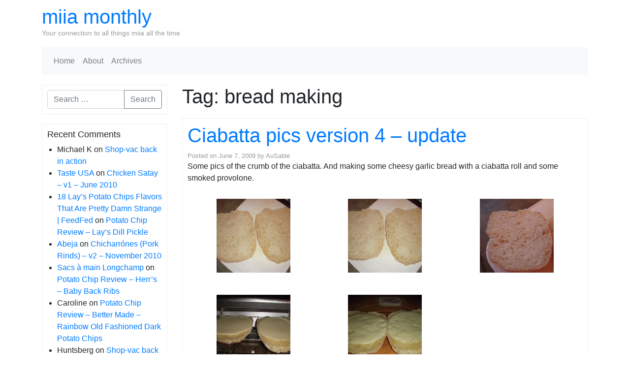

--- FILE ---
content_type: text/html; charset=UTF-8
request_url: http://www.miiamonthly.com/tag/bread-making/
body_size: 11124
content:
<!DOCTYPE html>
<html class="no-js" lang="en-US">
    <head>
        <meta charset="UTF-8">
        <meta http-equiv="x-ua-compatible" content="ie=edge">
        <meta name="viewport" content="width=device-width, initial-scale=1, shrink-to-fit=no">

        <link rel="profile" href="http://gmpg.org/xfn/11" />
        <link rel="pingback" href="http://www.miiamonthly.com/xmlrpc.php" />

        <!--WordPress head-->
        <title>bread making | miia monthly</title>
<meta name='robots' content='max-image-preview:large' />
<link rel='dns-prefetch' href='//www.miiamonthly.com' />
<link rel="alternate" type="application/rss+xml" title="miia monthly &raquo; Feed" href="http://www.miiamonthly.com/feed/" />
<link rel="alternate" type="application/rss+xml" title="miia monthly &raquo; Comments Feed" href="http://www.miiamonthly.com/comments/feed/" />
<link rel="alternate" type="application/rss+xml" title="miia monthly &raquo; bread making Tag Feed" href="http://www.miiamonthly.com/tag/bread-making/feed/" />
<style id='wp-img-auto-sizes-contain-inline-css' type='text/css'>
img:is([sizes=auto i],[sizes^="auto," i]){contain-intrinsic-size:3000px 1500px}
/*# sourceURL=wp-img-auto-sizes-contain-inline-css */
</style>
<style id='wp-emoji-styles-inline-css' type='text/css'>

	img.wp-smiley, img.emoji {
		display: inline !important;
		border: none !important;
		box-shadow: none !important;
		height: 1em !important;
		width: 1em !important;
		margin: 0 0.07em !important;
		vertical-align: -0.1em !important;
		background: none !important;
		padding: 0 !important;
	}
/*# sourceURL=wp-emoji-styles-inline-css */
</style>
<style id='wp-block-library-inline-css' type='text/css'>
:root{--wp-block-synced-color:#7a00df;--wp-block-synced-color--rgb:122,0,223;--wp-bound-block-color:var(--wp-block-synced-color);--wp-editor-canvas-background:#ddd;--wp-admin-theme-color:#007cba;--wp-admin-theme-color--rgb:0,124,186;--wp-admin-theme-color-darker-10:#006ba1;--wp-admin-theme-color-darker-10--rgb:0,107,160.5;--wp-admin-theme-color-darker-20:#005a87;--wp-admin-theme-color-darker-20--rgb:0,90,135;--wp-admin-border-width-focus:2px}@media (min-resolution:192dpi){:root{--wp-admin-border-width-focus:1.5px}}.wp-element-button{cursor:pointer}:root .has-very-light-gray-background-color{background-color:#eee}:root .has-very-dark-gray-background-color{background-color:#313131}:root .has-very-light-gray-color{color:#eee}:root .has-very-dark-gray-color{color:#313131}:root .has-vivid-green-cyan-to-vivid-cyan-blue-gradient-background{background:linear-gradient(135deg,#00d084,#0693e3)}:root .has-purple-crush-gradient-background{background:linear-gradient(135deg,#34e2e4,#4721fb 50%,#ab1dfe)}:root .has-hazy-dawn-gradient-background{background:linear-gradient(135deg,#faaca8,#dad0ec)}:root .has-subdued-olive-gradient-background{background:linear-gradient(135deg,#fafae1,#67a671)}:root .has-atomic-cream-gradient-background{background:linear-gradient(135deg,#fdd79a,#004a59)}:root .has-nightshade-gradient-background{background:linear-gradient(135deg,#330968,#31cdcf)}:root .has-midnight-gradient-background{background:linear-gradient(135deg,#020381,#2874fc)}:root{--wp--preset--font-size--normal:16px;--wp--preset--font-size--huge:42px}.has-regular-font-size{font-size:1em}.has-larger-font-size{font-size:2.625em}.has-normal-font-size{font-size:var(--wp--preset--font-size--normal)}.has-huge-font-size{font-size:var(--wp--preset--font-size--huge)}.has-text-align-center{text-align:center}.has-text-align-left{text-align:left}.has-text-align-right{text-align:right}.has-fit-text{white-space:nowrap!important}#end-resizable-editor-section{display:none}.aligncenter{clear:both}.items-justified-left{justify-content:flex-start}.items-justified-center{justify-content:center}.items-justified-right{justify-content:flex-end}.items-justified-space-between{justify-content:space-between}.screen-reader-text{border:0;clip-path:inset(50%);height:1px;margin:-1px;overflow:hidden;padding:0;position:absolute;width:1px;word-wrap:normal!important}.screen-reader-text:focus{background-color:#ddd;clip-path:none;color:#444;display:block;font-size:1em;height:auto;left:5px;line-height:normal;padding:15px 23px 14px;text-decoration:none;top:5px;width:auto;z-index:100000}html :where(.has-border-color){border-style:solid}html :where([style*=border-top-color]){border-top-style:solid}html :where([style*=border-right-color]){border-right-style:solid}html :where([style*=border-bottom-color]){border-bottom-style:solid}html :where([style*=border-left-color]){border-left-style:solid}html :where([style*=border-width]){border-style:solid}html :where([style*=border-top-width]){border-top-style:solid}html :where([style*=border-right-width]){border-right-style:solid}html :where([style*=border-bottom-width]){border-bottom-style:solid}html :where([style*=border-left-width]){border-left-style:solid}html :where(img[class*=wp-image-]){height:auto;max-width:100%}:where(figure){margin:0 0 1em}html :where(.is-position-sticky){--wp-admin--admin-bar--position-offset:var(--wp-admin--admin-bar--height,0px)}@media screen and (max-width:600px){html :where(.is-position-sticky){--wp-admin--admin-bar--position-offset:0px}}

/*# sourceURL=wp-block-library-inline-css */
</style><style id='global-styles-inline-css' type='text/css'>
:root{--wp--preset--aspect-ratio--square: 1;--wp--preset--aspect-ratio--4-3: 4/3;--wp--preset--aspect-ratio--3-4: 3/4;--wp--preset--aspect-ratio--3-2: 3/2;--wp--preset--aspect-ratio--2-3: 2/3;--wp--preset--aspect-ratio--16-9: 16/9;--wp--preset--aspect-ratio--9-16: 9/16;--wp--preset--color--black: #000000;--wp--preset--color--cyan-bluish-gray: #abb8c3;--wp--preset--color--white: #ffffff;--wp--preset--color--pale-pink: #f78da7;--wp--preset--color--vivid-red: #cf2e2e;--wp--preset--color--luminous-vivid-orange: #ff6900;--wp--preset--color--luminous-vivid-amber: #fcb900;--wp--preset--color--light-green-cyan: #7bdcb5;--wp--preset--color--vivid-green-cyan: #00d084;--wp--preset--color--pale-cyan-blue: #8ed1fc;--wp--preset--color--vivid-cyan-blue: #0693e3;--wp--preset--color--vivid-purple: #9b51e0;--wp--preset--gradient--vivid-cyan-blue-to-vivid-purple: linear-gradient(135deg,rgb(6,147,227) 0%,rgb(155,81,224) 100%);--wp--preset--gradient--light-green-cyan-to-vivid-green-cyan: linear-gradient(135deg,rgb(122,220,180) 0%,rgb(0,208,130) 100%);--wp--preset--gradient--luminous-vivid-amber-to-luminous-vivid-orange: linear-gradient(135deg,rgb(252,185,0) 0%,rgb(255,105,0) 100%);--wp--preset--gradient--luminous-vivid-orange-to-vivid-red: linear-gradient(135deg,rgb(255,105,0) 0%,rgb(207,46,46) 100%);--wp--preset--gradient--very-light-gray-to-cyan-bluish-gray: linear-gradient(135deg,rgb(238,238,238) 0%,rgb(169,184,195) 100%);--wp--preset--gradient--cool-to-warm-spectrum: linear-gradient(135deg,rgb(74,234,220) 0%,rgb(151,120,209) 20%,rgb(207,42,186) 40%,rgb(238,44,130) 60%,rgb(251,105,98) 80%,rgb(254,248,76) 100%);--wp--preset--gradient--blush-light-purple: linear-gradient(135deg,rgb(255,206,236) 0%,rgb(152,150,240) 100%);--wp--preset--gradient--blush-bordeaux: linear-gradient(135deg,rgb(254,205,165) 0%,rgb(254,45,45) 50%,rgb(107,0,62) 100%);--wp--preset--gradient--luminous-dusk: linear-gradient(135deg,rgb(255,203,112) 0%,rgb(199,81,192) 50%,rgb(65,88,208) 100%);--wp--preset--gradient--pale-ocean: linear-gradient(135deg,rgb(255,245,203) 0%,rgb(182,227,212) 50%,rgb(51,167,181) 100%);--wp--preset--gradient--electric-grass: linear-gradient(135deg,rgb(202,248,128) 0%,rgb(113,206,126) 100%);--wp--preset--gradient--midnight: linear-gradient(135deg,rgb(2,3,129) 0%,rgb(40,116,252) 100%);--wp--preset--font-size--small: 13px;--wp--preset--font-size--medium: 20px;--wp--preset--font-size--large: 36px;--wp--preset--font-size--x-large: 42px;--wp--preset--spacing--20: 0.44rem;--wp--preset--spacing--30: 0.67rem;--wp--preset--spacing--40: 1rem;--wp--preset--spacing--50: 1.5rem;--wp--preset--spacing--60: 2.25rem;--wp--preset--spacing--70: 3.38rem;--wp--preset--spacing--80: 5.06rem;--wp--preset--shadow--natural: 6px 6px 9px rgba(0, 0, 0, 0.2);--wp--preset--shadow--deep: 12px 12px 50px rgba(0, 0, 0, 0.4);--wp--preset--shadow--sharp: 6px 6px 0px rgba(0, 0, 0, 0.2);--wp--preset--shadow--outlined: 6px 6px 0px -3px rgb(255, 255, 255), 6px 6px rgb(0, 0, 0);--wp--preset--shadow--crisp: 6px 6px 0px rgb(0, 0, 0);}:where(.is-layout-flex){gap: 0.5em;}:where(.is-layout-grid){gap: 0.5em;}body .is-layout-flex{display: flex;}.is-layout-flex{flex-wrap: wrap;align-items: center;}.is-layout-flex > :is(*, div){margin: 0;}body .is-layout-grid{display: grid;}.is-layout-grid > :is(*, div){margin: 0;}:where(.wp-block-columns.is-layout-flex){gap: 2em;}:where(.wp-block-columns.is-layout-grid){gap: 2em;}:where(.wp-block-post-template.is-layout-flex){gap: 1.25em;}:where(.wp-block-post-template.is-layout-grid){gap: 1.25em;}.has-black-color{color: var(--wp--preset--color--black) !important;}.has-cyan-bluish-gray-color{color: var(--wp--preset--color--cyan-bluish-gray) !important;}.has-white-color{color: var(--wp--preset--color--white) !important;}.has-pale-pink-color{color: var(--wp--preset--color--pale-pink) !important;}.has-vivid-red-color{color: var(--wp--preset--color--vivid-red) !important;}.has-luminous-vivid-orange-color{color: var(--wp--preset--color--luminous-vivid-orange) !important;}.has-luminous-vivid-amber-color{color: var(--wp--preset--color--luminous-vivid-amber) !important;}.has-light-green-cyan-color{color: var(--wp--preset--color--light-green-cyan) !important;}.has-vivid-green-cyan-color{color: var(--wp--preset--color--vivid-green-cyan) !important;}.has-pale-cyan-blue-color{color: var(--wp--preset--color--pale-cyan-blue) !important;}.has-vivid-cyan-blue-color{color: var(--wp--preset--color--vivid-cyan-blue) !important;}.has-vivid-purple-color{color: var(--wp--preset--color--vivid-purple) !important;}.has-black-background-color{background-color: var(--wp--preset--color--black) !important;}.has-cyan-bluish-gray-background-color{background-color: var(--wp--preset--color--cyan-bluish-gray) !important;}.has-white-background-color{background-color: var(--wp--preset--color--white) !important;}.has-pale-pink-background-color{background-color: var(--wp--preset--color--pale-pink) !important;}.has-vivid-red-background-color{background-color: var(--wp--preset--color--vivid-red) !important;}.has-luminous-vivid-orange-background-color{background-color: var(--wp--preset--color--luminous-vivid-orange) !important;}.has-luminous-vivid-amber-background-color{background-color: var(--wp--preset--color--luminous-vivid-amber) !important;}.has-light-green-cyan-background-color{background-color: var(--wp--preset--color--light-green-cyan) !important;}.has-vivid-green-cyan-background-color{background-color: var(--wp--preset--color--vivid-green-cyan) !important;}.has-pale-cyan-blue-background-color{background-color: var(--wp--preset--color--pale-cyan-blue) !important;}.has-vivid-cyan-blue-background-color{background-color: var(--wp--preset--color--vivid-cyan-blue) !important;}.has-vivid-purple-background-color{background-color: var(--wp--preset--color--vivid-purple) !important;}.has-black-border-color{border-color: var(--wp--preset--color--black) !important;}.has-cyan-bluish-gray-border-color{border-color: var(--wp--preset--color--cyan-bluish-gray) !important;}.has-white-border-color{border-color: var(--wp--preset--color--white) !important;}.has-pale-pink-border-color{border-color: var(--wp--preset--color--pale-pink) !important;}.has-vivid-red-border-color{border-color: var(--wp--preset--color--vivid-red) !important;}.has-luminous-vivid-orange-border-color{border-color: var(--wp--preset--color--luminous-vivid-orange) !important;}.has-luminous-vivid-amber-border-color{border-color: var(--wp--preset--color--luminous-vivid-amber) !important;}.has-light-green-cyan-border-color{border-color: var(--wp--preset--color--light-green-cyan) !important;}.has-vivid-green-cyan-border-color{border-color: var(--wp--preset--color--vivid-green-cyan) !important;}.has-pale-cyan-blue-border-color{border-color: var(--wp--preset--color--pale-cyan-blue) !important;}.has-vivid-cyan-blue-border-color{border-color: var(--wp--preset--color--vivid-cyan-blue) !important;}.has-vivid-purple-border-color{border-color: var(--wp--preset--color--vivid-purple) !important;}.has-vivid-cyan-blue-to-vivid-purple-gradient-background{background: var(--wp--preset--gradient--vivid-cyan-blue-to-vivid-purple) !important;}.has-light-green-cyan-to-vivid-green-cyan-gradient-background{background: var(--wp--preset--gradient--light-green-cyan-to-vivid-green-cyan) !important;}.has-luminous-vivid-amber-to-luminous-vivid-orange-gradient-background{background: var(--wp--preset--gradient--luminous-vivid-amber-to-luminous-vivid-orange) !important;}.has-luminous-vivid-orange-to-vivid-red-gradient-background{background: var(--wp--preset--gradient--luminous-vivid-orange-to-vivid-red) !important;}.has-very-light-gray-to-cyan-bluish-gray-gradient-background{background: var(--wp--preset--gradient--very-light-gray-to-cyan-bluish-gray) !important;}.has-cool-to-warm-spectrum-gradient-background{background: var(--wp--preset--gradient--cool-to-warm-spectrum) !important;}.has-blush-light-purple-gradient-background{background: var(--wp--preset--gradient--blush-light-purple) !important;}.has-blush-bordeaux-gradient-background{background: var(--wp--preset--gradient--blush-bordeaux) !important;}.has-luminous-dusk-gradient-background{background: var(--wp--preset--gradient--luminous-dusk) !important;}.has-pale-ocean-gradient-background{background: var(--wp--preset--gradient--pale-ocean) !important;}.has-electric-grass-gradient-background{background: var(--wp--preset--gradient--electric-grass) !important;}.has-midnight-gradient-background{background: var(--wp--preset--gradient--midnight) !important;}.has-small-font-size{font-size: var(--wp--preset--font-size--small) !important;}.has-medium-font-size{font-size: var(--wp--preset--font-size--medium) !important;}.has-large-font-size{font-size: var(--wp--preset--font-size--large) !important;}.has-x-large-font-size{font-size: var(--wp--preset--font-size--x-large) !important;}
/*# sourceURL=global-styles-inline-css */
</style>

<style id='classic-theme-styles-inline-css' type='text/css'>
/*! This file is auto-generated */
.wp-block-button__link{color:#fff;background-color:#32373c;border-radius:9999px;box-shadow:none;text-decoration:none;padding:calc(.667em + 2px) calc(1.333em + 2px);font-size:1.125em}.wp-block-file__button{background:#32373c;color:#fff;text-decoration:none}
/*# sourceURL=/wp-includes/css/classic-themes.min.css */
</style>
<link rel='stylesheet' id='bootstrap-basic4-wp-main-css' href='http://www.miiamonthly.com/wp-content/themes/bootstrap-basic4/style.css?ver=1.3.3' type='text/css' media='all' />
<link rel='stylesheet' id='bootstrap4-css' href='http://www.miiamonthly.com/wp-content/themes/bootstrap-basic4/assets/css/bootstrap.min.css?ver=4.6.2' type='text/css' media='all' />
<link rel='stylesheet' id='bootstrap-basic4-font-awesome5-css' href='http://www.miiamonthly.com/wp-content/themes/bootstrap-basic4/assets/fontawesome/css/all.min.css?ver=5.15.4' type='text/css' media='all' />
<link rel='stylesheet' id='bootstrap-basic4-main-css' href='http://www.miiamonthly.com/wp-content/themes/bootstrap-basic4/assets/css/main.css?ver=1.3.3' type='text/css' media='all' />
<script type="text/javascript" src="http://www.miiamonthly.com/wp-includes/js/jquery/jquery.min.js?ver=3.7.1" id="jquery-core-js"></script>
<script type="text/javascript" src="http://www.miiamonthly.com/wp-includes/js/jquery/jquery-migrate.min.js?ver=3.4.1" id="jquery-migrate-js"></script>
<link rel="https://api.w.org/" href="http://www.miiamonthly.com/wp-json/" /><link rel="alternate" title="JSON" type="application/json" href="http://www.miiamonthly.com/wp-json/wp/v2/tags/127" /><link rel="EditURI" type="application/rsd+xml" title="RSD" href="http://www.miiamonthly.com/xmlrpc.php?rsd" />
<meta name="generator" content="WordPress 6.9" />
<style type="text/css">.recentcomments a{display:inline !important;padding:0 !important;margin:0 !important;}</style> 
        <!--end WordPress head-->
    </head>
    <body class="archive tag tag-bread-making tag-127 wp-embed-responsive wp-theme-bootstrap-basic4">
         
        <div class="container page-container">
            <header class="page-header page-header-sitebrand-topbar">
                <div class="row row-with-vspace site-branding">
                    <div class="col-md-6 site-title">
                        <h1 class="site-title-heading">
                            <a href="http://www.miiamonthly.com/" title="miia monthly" rel="home">miia monthly</a>
                        </h1>
                        <div class="site-description">
                            <small>
                                Your connection to all things miia all the time 
                            </small>
                        </div>
                    </div>
                    <div class="col-md-6 page-header-top-right">
                        <div class="sr-only">
                            <a href="#content" title="Skip to content">Skip to content</a>
                        </div>
                         
                    </div>
                </div><!--.site-branding-->
                 
                <div class="row main-navigation">
                    <div class="col-md-12">
                        <nav class="navbar navbar-expand-lg navbar-light bg-light">
                            <button class="navbar-toggler" type="button" data-toggle="collapse" data-target="#bootstrap-basic4-topnavbar" aria-controls="bootstrap-basic4-topnavbar" aria-expanded="false" aria-label="Toggle navigation">
                                <span class="navbar-toggler-icon"></span>
                            </button>
                            <div id="bootstrap-basic4-topnavbar" class="collapse navbar-collapse">
                                <ul id="bb4-primary-menu" class="navbar-nav mr-auto"><li id="menu-item-5451" class="menu-item menu-item-type-custom menu-item-object-custom menu-item-home menu-item-5451 nav-item"><a href="http://www.miiamonthly.com/" class="nav-link  menu-item menu-item-type-custom menu-item-object-custom menu-item-home">Home</a></li>
<li id="menu-item-5452" class="menu-item menu-item-type-post_type menu-item-object-page menu-item-5452 nav-item"><a href="http://www.miiamonthly.com/about/" class="nav-link  menu-item menu-item-type-post_type menu-item-object-page">About</a></li>
<li id="menu-item-5453" class="menu-item menu-item-type-post_type menu-item-object-page menu-item-5453 nav-item"><a href="http://www.miiamonthly.com/archives/" class="nav-link  menu-item menu-item-type-post_type menu-item-object-page">Archives</a></li>
</ul> 
                                <div class="float-lg-right">
                                     
                                </div>
                                <div class="clearfix"></div>
                            </div><!--.navbar-collapse-->
                            <div class="clearfix"></div>
                        </nav>
                    </div>
                </div><!--.main-navigation-->
                 
            </header><!--.page-header-->


            <div id="content" class="site-content row row-with-vspace"> 
                <div id="sidebar-left" class="col-md-3">
                     
                    <aside id="search-9" class="widget widget_search"> 
<form class="search-form form" role="search" method="get" action="http://www.miiamonthly.com/">
    <div class="input-group">
        <input class="form-control" type="search" name="s" value="" placeholder="Search &hellip;" title="Search &hellip;">
         
        <span class="input-group-append">
            <button class="btn btn-outline-secondary" type="submit">Search</button>
        </span>
         
    </div>
</form><!--to override this search form, it is in /homepages/15/d94821293/htdocs/miiamonthly/wp-content/themes/bootstrap-basic4/searchform.php --></aside><aside id="recent-comments-5" class="widget widget_recent_comments"><h1 class="widget-title">Recent Comments</h1><ul id="recentcomments"><li class="recentcomments"><span class="comment-author-link">Michael K</span> on <a href="http://www.miiamonthly.com/2009/09/14/shop-vac-back-in-action/comment-page-1/#comment-299596">Shop-vac back in action</a></li><li class="recentcomments"><span class="comment-author-link"><a href="http://tasteusa.blogspot.com" class="url" rel="ugc external nofollow">Taste USA</a></span> on <a href="http://www.miiamonthly.com/2010/06/29/chicken-satay-v1-june-2010/comment-page-1/#comment-291636">Chicken Satay &#8211; v1 &#8211; June 2010</a></li><li class="recentcomments"><span class="comment-author-link"><a href="http://feedfed.com/2015/01/18-lays-potato-chips-flavors-that-are-pretty-damn-strange/" class="url" rel="ugc external nofollow">18 Lay&#8217;s Potato Chips Flavors That Are Pretty Damn Strange | FeedFed</a></span> on <a href="http://www.miiamonthly.com/2010/01/24/potato-chip-review-%e2%80%93-lay%e2%80%99s-dill-pickle/comment-page-1/#comment-288023">Potato Chip Review – Lay’s Dill Pickle</a></li><li class="recentcomments"><span class="comment-author-link"><a href="http://emeraldearth.org" class="url" rel="ugc external nofollow">Abeja</a></span> on <a href="http://www.miiamonthly.com/2010/12/03/chicharrones-pork-rinds-v2-november-2010/comment-page-1/#comment-274618">Chicharrónes (Pork Rinds) &#8211; v2 &#8211; November 2010</a></li><li class="recentcomments"><span class="comment-author-link"><a href="http://arst-publications.com/wp-content/languages/cache/" class="url" rel="ugc external nofollow">Sacs à main Longchamp</a></span> on <a href="http://www.miiamonthly.com/2011/02/06/potato-chip-review-herrs-baby-back-ribs/comment-page-1/#comment-268220">Potato Chip Review &#8211; Herr&#8217;s &#8211; Baby Back Ribs</a></li><li class="recentcomments"><span class="comment-author-link">Caroline</span> on <a href="http://www.miiamonthly.com/2010/06/01/potato-chip-review-better-made-rainbow-old-fashioned-dark-potato-chips/comment-page-1/#comment-250261">Potato Chip Review &#8211; Better Made &#8211; Rainbow Old Fashioned Dark Potato Chips</a></li><li class="recentcomments"><span class="comment-author-link">Huntsberg</span> on <a href="http://www.miiamonthly.com/2009/09/14/shop-vac-back-in-action/comment-page-1/#comment-128313">Shop-vac back in action</a></li></ul></aside><aside id="meta-6" class="widget widget_meta"><h1 class="widget-title">Meta</h1>
		<ul>
						<li><a href="http://www.miiamonthly.com/wp-login.php">Log in</a></li>
			<li><a href="http://www.miiamonthly.com/feed/">Entries feed</a></li>
			<li><a href="http://www.miiamonthly.com/comments/feed/">Comments feed</a></li>

			<li><a href="https://wordpress.org/">WordPress.org</a></li>
		</ul>

		</aside><aside id="categories-395563044" class="widget widget_categories"><h1 class="widget-title">Categories</h1>
			<ul>
					<li class="cat-item cat-item-20"><a href="http://www.miiamonthly.com/category/baking/">baking</a>
</li>
	<li class="cat-item cat-item-214"><a href="http://www.miiamonthly.com/category/brewing/">brewing</a>
</li>
	<li class="cat-item cat-item-277"><a href="http://www.miiamonthly.com/category/canning/">canning</a>
</li>
	<li class="cat-item cat-item-717"><a href="http://www.miiamonthly.com/category/charcuterie/">charcuterie</a>
</li>
	<li class="cat-item cat-item-4"><a href="http://www.miiamonthly.com/category/cooking/">cooking</a>
</li>
	<li class="cat-item cat-item-263"><a href="http://www.miiamonthly.com/category/diy-projects/">DIY Projects</a>
</li>
	<li class="cat-item cat-item-77"><a href="http://www.miiamonthly.com/category/easy-food/">easy food</a>
</li>
	<li class="cat-item cat-item-410"><a href="http://www.miiamonthly.com/category/equipment/">equipment</a>
</li>
	<li class="cat-item cat-item-86"><a href="http://www.miiamonthly.com/category/fried/">fried</a>
</li>
	<li class="cat-item cat-item-52"><a href="http://www.miiamonthly.com/category/gardening/">gardening</a>
</li>
	<li class="cat-item cat-item-89"><a href="http://www.miiamonthly.com/category/grilling/">grilling</a>
</li>
	<li class="cat-item cat-item-3"><a href="http://www.miiamonthly.com/category/hops/">hops</a>
</li>
	<li class="cat-item cat-item-19"><a href="http://www.miiamonthly.com/category/liquor/">Liquor</a>
</li>
	<li class="cat-item cat-item-108"><a href="http://www.miiamonthly.com/category/reviews/">reviews</a>
</li>
	<li class="cat-item cat-item-6"><a href="http://www.miiamonthly.com/category/seedlings/">Seedlings</a>
</li>
	<li class="cat-item cat-item-1"><a href="http://www.miiamonthly.com/category/uncategorized/">Uncategorized</a>
</li>
	<li class="cat-item cat-item-18"><a href="http://www.miiamonthly.com/category/wine/">Wine</a>
</li>
			</ul>

			</aside>
		<aside id="recent-posts-7" class="widget widget_recent_entries">
		<h1 class="widget-title">Recent Posts</h1>
		<ul>
											<li>
					<a href="http://www.miiamonthly.com/2017/03/29/2017-and-beyond/">2017 and beyond</a>
									</li>
											<li>
					<a href="http://www.miiamonthly.com/2017/03/27/back-up-and-running/">Back up and (kind of) running!</a>
									</li>
											<li>
					<a href="http://www.miiamonthly.com/2012/07/29/garden-hose-repair-with-pex-fitting/">Garden Hose repair with PEX fitting</a>
									</li>
											<li>
					<a href="http://www.miiamonthly.com/2012/03/09/construction-next-door-to-my-house/">Construction next door to my house</a>
									</li>
											<li>
					<a href="http://www.miiamonthly.com/2012/02/23/harvest-ipa-august-2011/">Harvest IPA &#8211; August 2011</a>
									</li>
					</ul>

		</aside><aside id="archives-6" class="widget widget_archive"><h1 class="widget-title">Archives</h1>
			<ul>
					<li><a href='http://www.miiamonthly.com/2017/03/'>March 2017</a></li>
	<li><a href='http://www.miiamonthly.com/2012/07/'>July 2012</a></li>
	<li><a href='http://www.miiamonthly.com/2012/03/'>March 2012</a></li>
	<li><a href='http://www.miiamonthly.com/2012/02/'>February 2012</a></li>
	<li><a href='http://www.miiamonthly.com/2012/01/'>January 2012</a></li>
	<li><a href='http://www.miiamonthly.com/2011/12/'>December 2011</a></li>
	<li><a href='http://www.miiamonthly.com/2011/08/'>August 2011</a></li>
	<li><a href='http://www.miiamonthly.com/2011/07/'>July 2011</a></li>
	<li><a href='http://www.miiamonthly.com/2011/05/'>May 2011</a></li>
	<li><a href='http://www.miiamonthly.com/2011/04/'>April 2011</a></li>
	<li><a href='http://www.miiamonthly.com/2011/03/'>March 2011</a></li>
	<li><a href='http://www.miiamonthly.com/2011/02/'>February 2011</a></li>
	<li><a href='http://www.miiamonthly.com/2011/01/'>January 2011</a></li>
	<li><a href='http://www.miiamonthly.com/2010/12/'>December 2010</a></li>
	<li><a href='http://www.miiamonthly.com/2010/11/'>November 2010</a></li>
	<li><a href='http://www.miiamonthly.com/2010/10/'>October 2010</a></li>
	<li><a href='http://www.miiamonthly.com/2010/09/'>September 2010</a></li>
	<li><a href='http://www.miiamonthly.com/2010/08/'>August 2010</a></li>
	<li><a href='http://www.miiamonthly.com/2010/07/'>July 2010</a></li>
	<li><a href='http://www.miiamonthly.com/2010/06/'>June 2010</a></li>
	<li><a href='http://www.miiamonthly.com/2010/05/'>May 2010</a></li>
	<li><a href='http://www.miiamonthly.com/2010/04/'>April 2010</a></li>
	<li><a href='http://www.miiamonthly.com/2010/03/'>March 2010</a></li>
	<li><a href='http://www.miiamonthly.com/2010/02/'>February 2010</a></li>
	<li><a href='http://www.miiamonthly.com/2010/01/'>January 2010</a></li>
	<li><a href='http://www.miiamonthly.com/2009/12/'>December 2009</a></li>
	<li><a href='http://www.miiamonthly.com/2009/11/'>November 2009</a></li>
	<li><a href='http://www.miiamonthly.com/2009/10/'>October 2009</a></li>
	<li><a href='http://www.miiamonthly.com/2009/09/'>September 2009</a></li>
	<li><a href='http://www.miiamonthly.com/2009/08/'>August 2009</a></li>
	<li><a href='http://www.miiamonthly.com/2009/07/'>July 2009</a></li>
	<li><a href='http://www.miiamonthly.com/2009/06/'>June 2009</a></li>
	<li><a href='http://www.miiamonthly.com/2009/05/'>May 2009</a></li>
	<li><a href='http://www.miiamonthly.com/2009/04/'>April 2009</a></li>
	<li><a href='http://www.miiamonthly.com/2009/03/'>March 2009</a></li>
			</ul>

			</aside> 
                </div>
 
                <main id="main" class="col-md-9 site-main" role="main">
                     
                    <header class="page-header">
                        <h1 class="page-title">Tag: <span>bread making</span></h1>                    </header><!-- .page-header -->

                     
<article id="post-899" class="post-899 post type-post status-publish format-standard hentry category-baking category-cooking tag-baking-tips tag-bread-making tag-ciabatta-recipes tag-ciabatta-rolls tag-italian-bread tag-recipe-for-ciabatta-bread">
    <header class="entry-header">
        <h1 class="entry-title"><a href="http://www.miiamonthly.com/2009/06/07/ciabatta-pics-version-4-update/" rel="bookmark">Ciabatta pics version 4 &#8211; update</a></h1>

         
        <div class="entry-meta">
            <span class="posted-on">Posted on <a href="http://www.miiamonthly.com/2009/06/07/ciabatta-pics-version-4-update/" title="10:54 pm" rel="bookmark"><time class="entry-date published" datetime="2009-06-07T22:54:37-06:00">June 7, 2009</time></a></span><span class="byline"> by <span class="author vcard"><a class="url fn n" href="http://www.miiamonthly.com/author/ausable/" title="View all posts by AuSable">AuSable</a></span></span> 
        </div><!-- .entry-meta -->
         
    </header><!-- .entry-header -->

     
    <div class="entry-content">
        <p>Some pics of the crumb of the ciabatta. And making some cheesy garlic bread with a ciabatta roll and some smoked provolone.</p>
<div id='gallery-1' class='gallery galleryid-899 gallery-columns-3 gallery-size-thumbnail'><figure class='gallery-item'>
			<div class='gallery-icon landscape'>
				<a href='http://www.miiamonthly.com/wp-content/uploads/2009/06/01-ciabatta-v4-update-2009-06-04.jpg'><img decoding="async" width="150" height="150" src="http://www.miiamonthly.com/wp-content/uploads/2009/06/01-ciabatta-v4-update-2009-06-04-150x150.jpg" class="attachment-thumbnail size-thumbnail" alt="" /></a>
			</div></figure><figure class='gallery-item'>
			<div class='gallery-icon landscape'>
				<a href='http://www.miiamonthly.com/wp-content/uploads/2009/06/02-ciabatta-v4-update-2009-06-04.jpg'><img decoding="async" width="150" height="150" src="http://www.miiamonthly.com/wp-content/uploads/2009/06/02-ciabatta-v4-update-2009-06-04-150x150.jpg" class="attachment-thumbnail size-thumbnail" alt="" /></a>
			</div></figure><figure class='gallery-item'>
			<div class='gallery-icon landscape'>
				<a href='http://www.miiamonthly.com/wp-content/uploads/2009/06/03-ciabatta-v4-update-2009-06-04.jpg'><img decoding="async" width="150" height="150" src="http://www.miiamonthly.com/wp-content/uploads/2009/06/03-ciabatta-v4-update-2009-06-04-150x150.jpg" class="attachment-thumbnail size-thumbnail" alt="" /></a>
			</div></figure><figure class='gallery-item'>
			<div class='gallery-icon landscape'>
				<a href='http://www.miiamonthly.com/wp-content/uploads/2009/06/04-ciabatta-v4-update-2009-06-04.jpg'><img loading="lazy" decoding="async" width="150" height="150" src="http://www.miiamonthly.com/wp-content/uploads/2009/06/04-ciabatta-v4-update-2009-06-04-150x150.jpg" class="attachment-thumbnail size-thumbnail" alt="" /></a>
			</div></figure><figure class='gallery-item'>
			<div class='gallery-icon landscape'>
				<a href='http://www.miiamonthly.com/wp-content/uploads/2009/06/05-ciabatta-v4-update-2009-06-04.jpg'><img loading="lazy" decoding="async" width="150" height="150" src="http://www.miiamonthly.com/wp-content/uploads/2009/06/05-ciabatta-v4-update-2009-06-04-150x150.jpg" class="attachment-thumbnail size-thumbnail" alt="" /></a>
			</div></figure>
		</div>

 
        <div class="clearfix"></div>
         
    </div><!-- .entry-content -->
     

    <footer class="entry-meta">
         
        <div class="entry-meta-category-tag">
             
            <span class="cat-links">
                <span class="categories-icon fas fa-th-list" title="Posted in"></span> <a href="http://www.miiamonthly.com/category/baking/" rel="category tag">baking</a>, <a href="http://www.miiamonthly.com/category/cooking/" rel="category tag">cooking</a> 
            </span>
             

             
            <span class="tags-links">
                <span class="tags-icon fas fa-tags" title="Tagged"></span> <a href="http://www.miiamonthly.com/tag/baking-tips/" rel="tag">baking tips</a>, <a href="http://www.miiamonthly.com/tag/bread-making/" rel="tag">bread making</a>, <a href="http://www.miiamonthly.com/tag/ciabatta-recipes/" rel="tag">ciabatta recipes</a>, <a href="http://www.miiamonthly.com/tag/ciabatta-rolls/" rel="tag">ciabatta rolls</a>, <a href="http://www.miiamonthly.com/tag/italian-bread/" rel="tag">italian bread</a>, <a href="http://www.miiamonthly.com/tag/recipe-for-ciabatta-bread/" rel="tag">Recipe for ciabatta bread</a> 
            </span>
             
        </div><!--.entry-meta-category-tag-->
         

        <div class="entry-meta-comment-tools">
             
                        <span class="comments-link"><a href="http://www.miiamonthly.com/2009/06/07/ciabatta-pics-version-4-update/#comments" class="btn btn-light btn-sm" ><i class="comment-icon fas fa-comments"></i> <small class="comment-total">2</small></a></span>
             

             
        </div><!--.entry-meta-comment-tools-->
    </footer><!-- .entry-meta -->
</article><!-- #post-## -->
  
<article id="post-809" class="post-809 post type-post status-publish format-standard hentry category-baking category-cooking tag-baking-tips tag-bread-making tag-ciabatta-recipes tag-ciabatta-rolls tag-italian-bread tag-recipe-for-ciabatta-bread">
    <header class="entry-header">
        <h1 class="entry-title"><a href="http://www.miiamonthly.com/2009/06/03/ciabatta-pics-version-4/" rel="bookmark">Ciabatta pics version 4</a></h1>

         
        <div class="entry-meta">
            <span class="posted-on">Posted on <a href="http://www.miiamonthly.com/2009/06/03/ciabatta-pics-version-4/" title="10:52 pm" rel="bookmark"><time class="entry-date published" datetime="2009-06-03T22:52:02-06:00">June 3, 2009</time></a></span><span class="byline"> by <span class="author vcard"><a class="url fn n" href="http://www.miiamonthly.com/author/ausable/" title="View all posts by AuSable">AuSable</a></span></span> 
        </div><!-- .entry-meta -->
         
    </header><!-- .entry-header -->

     
    <div class="entry-content">
        <p>The forth time around they turned out a little bit better. I had a little bit of a deflation when the plastic wrap became stuck to two of the rolls. I need to come up with a better method to cover the ciabatta to let it rise before baking. I&#8217;d get a proofing cover, but I have a tiny kitchen and what else could a use a proofing cover for other then proofing bread?  <a href="http://www.miiamonthly.com/2009/06/03/ciabatta-pics-version-4/#more-809" class="more-link">Continue reading <span class="meta-nav">&rarr;</span></a></p>
 
        <div class="clearfix"></div>
         
    </div><!-- .entry-content -->
     

    <footer class="entry-meta">
         
        <div class="entry-meta-category-tag">
             
            <span class="cat-links">
                <span class="categories-icon fas fa-th-list" title="Posted in"></span> <a href="http://www.miiamonthly.com/category/baking/" rel="category tag">baking</a>, <a href="http://www.miiamonthly.com/category/cooking/" rel="category tag">cooking</a> 
            </span>
             

             
            <span class="tags-links">
                <span class="tags-icon fas fa-tags" title="Tagged"></span> <a href="http://www.miiamonthly.com/tag/baking-tips/" rel="tag">baking tips</a>, <a href="http://www.miiamonthly.com/tag/bread-making/" rel="tag">bread making</a>, <a href="http://www.miiamonthly.com/tag/ciabatta-recipes/" rel="tag">ciabatta recipes</a>, <a href="http://www.miiamonthly.com/tag/ciabatta-rolls/" rel="tag">ciabatta rolls</a>, <a href="http://www.miiamonthly.com/tag/italian-bread/" rel="tag">italian bread</a>, <a href="http://www.miiamonthly.com/tag/recipe-for-ciabatta-bread/" rel="tag">Recipe for ciabatta bread</a> 
            </span>
             
        </div><!--.entry-meta-category-tag-->
         

        <div class="entry-meta-comment-tools">
             
                        <span class="comments-link"><a href="http://www.miiamonthly.com/2009/06/03/ciabatta-pics-version-4/#comments" class="btn btn-light btn-sm" ><i class="comment-icon fas fa-comments"></i> <small class="comment-total">2</small></a></span>
             

             
        </div><!--.entry-meta-comment-tools-->
    </footer><!-- .entry-meta -->
</article><!-- #post-## -->
  
<article id="post-598" class="post-598 post type-post status-publish format-standard hentry category-baking category-cooking tag-baking-tips tag-bread-making tag-ciabatta-recipes tag-ciabatta-rolls tag-italian-bread tag-recipe-for-ciabatta-bread">
    <header class="entry-header">
        <h1 class="entry-title"><a href="http://www.miiamonthly.com/2009/05/28/recipe-for-ciabatta-bread-or-ciabatta-my-mind/" rel="bookmark">Recipe for ciabatta bread or Ciabatta my mind</a></h1>

         
        <div class="entry-meta">
            <span class="posted-on">Posted on <a href="http://www.miiamonthly.com/2009/05/28/recipe-for-ciabatta-bread-or-ciabatta-my-mind/" title="8:11 pm" rel="bookmark"><time class="entry-date published" datetime="2009-05-28T20:11:50-06:00">May 28, 2009</time><time class="updated" datetime="2009-05-28T21:50:58-06:00">May 28, 2009</time></a></span><span class="byline"> by <span class="author vcard"><a class="url fn n" href="http://www.miiamonthly.com/author/ausable/" title="View all posts by AuSable">AuSable</a></span></span> 
        </div><!-- .entry-meta -->
         
    </header><!-- .entry-header -->

     
    <div class="entry-content">
        <p>Anyone hungry for hockey pucks? Who knew it was so easy to screw up making <a href="http://www.kingarthurflour.com/recipes/rustic-italian-ciabatta-recipe" target="_blank">ciabatta bread</a>. On my first attempt to make ciabatta, it looked and had the texture of a very crude biscuit. While all the while in the end all I had to do was nothing. Yeah nothing! With nothing being, just let the dough rise until it becomes a monster. Then bake it all up, for it to become the softest bread that I&#8217;ve ever made. So at the time of writing this post I&#8217;ve already made ciabatta three times, and here is what I&#8217;ve learned so far. <a href="http://www.miiamonthly.com/2009/05/28/recipe-for-ciabatta-bread-or-ciabatta-my-mind/#more-598" class="more-link">Continue reading <span class="meta-nav">&rarr;</span></a></p>
 
        <div class="clearfix"></div>
         
    </div><!-- .entry-content -->
     

    <footer class="entry-meta">
         
        <div class="entry-meta-category-tag">
             
            <span class="cat-links">
                <span class="categories-icon fas fa-th-list" title="Posted in"></span> <a href="http://www.miiamonthly.com/category/baking/" rel="category tag">baking</a>, <a href="http://www.miiamonthly.com/category/cooking/" rel="category tag">cooking</a> 
            </span>
             

             
            <span class="tags-links">
                <span class="tags-icon fas fa-tags" title="Tagged"></span> <a href="http://www.miiamonthly.com/tag/baking-tips/" rel="tag">baking tips</a>, <a href="http://www.miiamonthly.com/tag/bread-making/" rel="tag">bread making</a>, <a href="http://www.miiamonthly.com/tag/ciabatta-recipes/" rel="tag">ciabatta recipes</a>, <a href="http://www.miiamonthly.com/tag/ciabatta-rolls/" rel="tag">ciabatta rolls</a>, <a href="http://www.miiamonthly.com/tag/italian-bread/" rel="tag">italian bread</a>, <a href="http://www.miiamonthly.com/tag/recipe-for-ciabatta-bread/" rel="tag">Recipe for ciabatta bread</a> 
            </span>
             
        </div><!--.entry-meta-category-tag-->
         

        <div class="entry-meta-comment-tools">
             
                        <span class="comments-link"><a href="http://www.miiamonthly.com/2009/05/28/recipe-for-ciabatta-bread-or-ciabatta-my-mind/#comments" class="btn btn-light btn-sm" ><i class="comment-icon fas fa-comments"></i> <small class="comment-total">4</small></a></span>
             

             
        </div><!--.entry-meta-comment-tools-->
    </footer><!-- .entry-meta -->
</article><!-- #post-## -->
  
                </main>
            </div><!--.site-content-->


            <footer id="site-footer" class="site-footer page-footer">
                <div id="footer-row" class="row">
                    <div class="col-md-6 footer-left">
                        Powered by <a href="https://wordpress.org" rel="nofollow">WordPress</a> | Theme: <a href="https://rundiz.com" rel="nofollow">Bootstrap Basic4</a> 
                    </div>
                    <div class="col-md-6 footer-right text-right">
                         
                    </div>
                </div>
            </footer><!--.page-footer-->
        </div><!--.page-container-->


        <!--WordPress footer-->
        <script type="speculationrules">
{"prefetch":[{"source":"document","where":{"and":[{"href_matches":"/*"},{"not":{"href_matches":["/wp-*.php","/wp-admin/*","/wp-content/uploads/*","/wp-content/*","/wp-content/plugins/*","/wp-content/themes/bootstrap-basic4/*","/*\\?(.+)"]}},{"not":{"selector_matches":"a[rel~=\"nofollow\"]"}},{"not":{"selector_matches":".no-prefetch, .no-prefetch a"}}]},"eagerness":"conservative"}]}
</script>
<script type="text/javascript" src="http://www.miiamonthly.com/wp-content/themes/bootstrap-basic4/assets/js/bootstrap.bundle.min.js?ver=4.6.2" id="bootstrap4-bundle-js"></script>
<script type="text/javascript" src="http://www.miiamonthly.com/wp-content/themes/bootstrap-basic4/assets/js/main.js?ver=1.3.3" id="bootstrap-basic4-main-js"></script>
<script id="wp-emoji-settings" type="application/json">
{"baseUrl":"https://s.w.org/images/core/emoji/17.0.2/72x72/","ext":".png","svgUrl":"https://s.w.org/images/core/emoji/17.0.2/svg/","svgExt":".svg","source":{"concatemoji":"http://www.miiamonthly.com/wp-includes/js/wp-emoji-release.min.js?ver=6.9"}}
</script>
<script type="module">
/* <![CDATA[ */
/*! This file is auto-generated */
const a=JSON.parse(document.getElementById("wp-emoji-settings").textContent),o=(window._wpemojiSettings=a,"wpEmojiSettingsSupports"),s=["flag","emoji"];function i(e){try{var t={supportTests:e,timestamp:(new Date).valueOf()};sessionStorage.setItem(o,JSON.stringify(t))}catch(e){}}function c(e,t,n){e.clearRect(0,0,e.canvas.width,e.canvas.height),e.fillText(t,0,0);t=new Uint32Array(e.getImageData(0,0,e.canvas.width,e.canvas.height).data);e.clearRect(0,0,e.canvas.width,e.canvas.height),e.fillText(n,0,0);const a=new Uint32Array(e.getImageData(0,0,e.canvas.width,e.canvas.height).data);return t.every((e,t)=>e===a[t])}function p(e,t){e.clearRect(0,0,e.canvas.width,e.canvas.height),e.fillText(t,0,0);var n=e.getImageData(16,16,1,1);for(let e=0;e<n.data.length;e++)if(0!==n.data[e])return!1;return!0}function u(e,t,n,a){switch(t){case"flag":return n(e,"\ud83c\udff3\ufe0f\u200d\u26a7\ufe0f","\ud83c\udff3\ufe0f\u200b\u26a7\ufe0f")?!1:!n(e,"\ud83c\udde8\ud83c\uddf6","\ud83c\udde8\u200b\ud83c\uddf6")&&!n(e,"\ud83c\udff4\udb40\udc67\udb40\udc62\udb40\udc65\udb40\udc6e\udb40\udc67\udb40\udc7f","\ud83c\udff4\u200b\udb40\udc67\u200b\udb40\udc62\u200b\udb40\udc65\u200b\udb40\udc6e\u200b\udb40\udc67\u200b\udb40\udc7f");case"emoji":return!a(e,"\ud83e\u1fac8")}return!1}function f(e,t,n,a){let r;const o=(r="undefined"!=typeof WorkerGlobalScope&&self instanceof WorkerGlobalScope?new OffscreenCanvas(300,150):document.createElement("canvas")).getContext("2d",{willReadFrequently:!0}),s=(o.textBaseline="top",o.font="600 32px Arial",{});return e.forEach(e=>{s[e]=t(o,e,n,a)}),s}function r(e){var t=document.createElement("script");t.src=e,t.defer=!0,document.head.appendChild(t)}a.supports={everything:!0,everythingExceptFlag:!0},new Promise(t=>{let n=function(){try{var e=JSON.parse(sessionStorage.getItem(o));if("object"==typeof e&&"number"==typeof e.timestamp&&(new Date).valueOf()<e.timestamp+604800&&"object"==typeof e.supportTests)return e.supportTests}catch(e){}return null}();if(!n){if("undefined"!=typeof Worker&&"undefined"!=typeof OffscreenCanvas&&"undefined"!=typeof URL&&URL.createObjectURL&&"undefined"!=typeof Blob)try{var e="postMessage("+f.toString()+"("+[JSON.stringify(s),u.toString(),c.toString(),p.toString()].join(",")+"));",a=new Blob([e],{type:"text/javascript"});const r=new Worker(URL.createObjectURL(a),{name:"wpTestEmojiSupports"});return void(r.onmessage=e=>{i(n=e.data),r.terminate(),t(n)})}catch(e){}i(n=f(s,u,c,p))}t(n)}).then(e=>{for(const n in e)a.supports[n]=e[n],a.supports.everything=a.supports.everything&&a.supports[n],"flag"!==n&&(a.supports.everythingExceptFlag=a.supports.everythingExceptFlag&&a.supports[n]);var t;a.supports.everythingExceptFlag=a.supports.everythingExceptFlag&&!a.supports.flag,a.supports.everything||((t=a.source||{}).concatemoji?r(t.concatemoji):t.wpemoji&&t.twemoji&&(r(t.twemoji),r(t.wpemoji)))});
//# sourceURL=http://www.miiamonthly.com/wp-includes/js/wp-emoji-loader.min.js
/* ]]> */
</script>
 
        <!--end WordPress footer-->
    </body>
</html>
